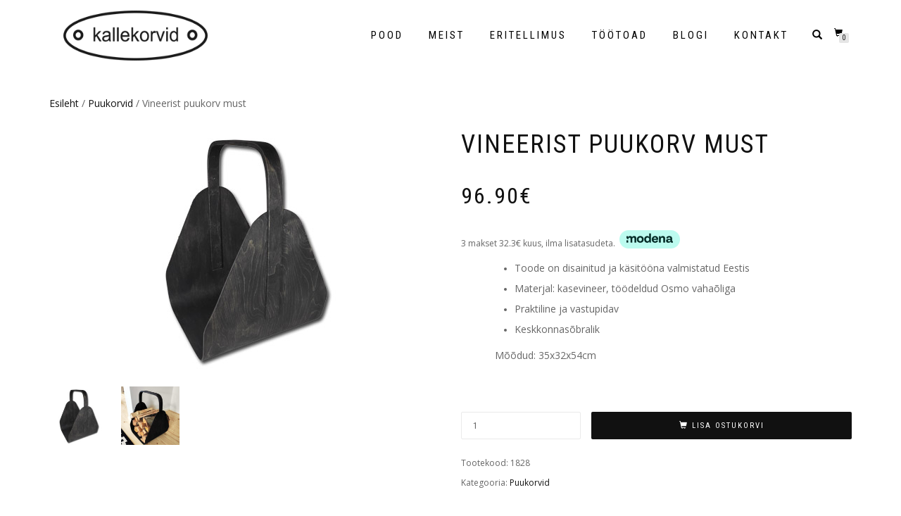

--- FILE ---
content_type: text/css
request_url: https://www.kallekorvid.ee/wp-content/plugins/allparcels-shipping-module/css/style.css?ver=6.8.3
body_size: -64
content:
.hidden {
    display: none !important;
    visibility: hidden !important;
}
.shipping select {
    width: 150px;
    display: block;
    font-size: 11px;
    padding: 5px;
    margin: 0px;
}